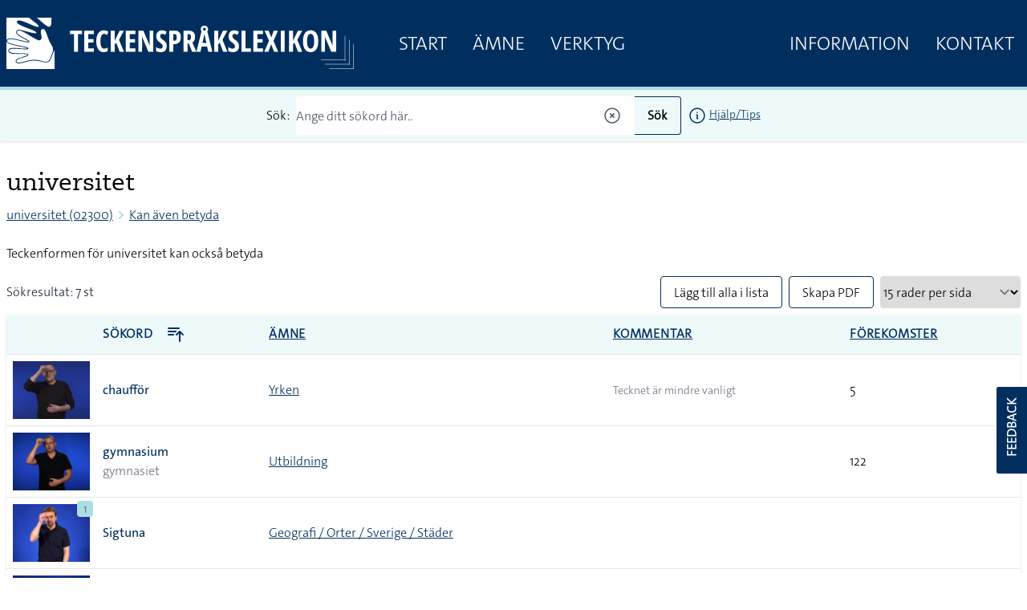

--- FILE ---
content_type: text/html; charset=UTF-8
request_url: https://teckensprakslexikon.su.se/ord/02300/kan-aven-betyda?sortby=word&order=asc
body_size: 16215
content:
<!DOCTYPE html>
<html lang="sv">

<head>
    <meta charset="utf-8">
    <meta name="viewport" content="width=device-width, initial-scale=1">

    <title>universitet - Kan även betyda - Svenskt teckenspråkslexikon - Stockholms universitet</title><meta name="description" content="Teckenformen för universitet kan också betyda"><meta property="og:title" content="universitet - Kan även betyda"><meta property="og:description" content="Teckenformen för universitet kan också betyda"><meta property="og:image" content="https://teckensprakslexikon.su.se/photos/02/universitet-02300-photo-1.jpg"><meta name="twitter:title" content="universitet - Kan även betyda"><meta name="twitter:description" content="Teckenformen för universitet kan också betyda"><meta name="twitter:image" content="https://teckensprakslexikon.su.se/photos/02/universitet-02300-photo-1.jpg"><script type="application/ld+json">{"@context":"https://schema.org","@type":"WebPage","name":"universitet - Kan även betyda","description":"Teckenformen för universitet kan också betyda","image":"https://teckensprakslexikon.su.se/photos/02/universitet-02300-photo-1.jpg"}</script>

    <!-- Favicon -->
    <link rel="shortcut icon" href="https://teckensprakslexikon.su.se/favicon.ico">


    <link
            href="https://teckensprakslexikon.su.se/css/amidesfahani/filament-tinyeditor/tiny-css.css?v=2.0.9.0"
            rel="stylesheet"
            data-navigate-track
        />
                <link
            href="https://teckensprakslexikon.su.se/css/filament/forms/forms.css?v=3.2.71.0"
            rel="stylesheet"
            data-navigate-track
        />
                <link
            href="https://teckensprakslexikon.su.se/css/filament/support/support.css?v=3.2.71.0"
            rel="stylesheet"
            data-navigate-track
        />
    
<style>
    :root {
         --danger-50:254, 242, 242;  --danger-100:254, 226, 226;  --danger-200:254, 202, 202;  --danger-300:252, 165, 165;  --danger-400:248, 113, 113;  --danger-500:239, 68, 68;  --danger-600:220, 38, 38;  --danger-700:185, 28, 28;  --danger-800:153, 27, 27;  --danger-900:127, 29, 29;  --danger-950:69, 10, 10;  --gray-50:250, 250, 250;  --gray-100:244, 244, 245;  --gray-200:228, 228, 231;  --gray-300:212, 212, 216;  --gray-400:161, 161, 170;  --gray-500:113, 113, 122;  --gray-600:82, 82, 91;  --gray-700:63, 63, 70;  --gray-800:39, 39, 42;  --gray-900:24, 24, 27;  --gray-950:9, 9, 11;  --info-50:239, 246, 255;  --info-100:219, 234, 254;  --info-200:191, 219, 254;  --info-300:147, 197, 253;  --info-400:96, 165, 250;  --info-500:59, 130, 246;  --info-600:37, 99, 235;  --info-700:29, 78, 216;  --info-800:30, 64, 175;  --info-900:30, 58, 138;  --info-950:23, 37, 84;  --primary-50:255, 251, 235;  --primary-100:254, 243, 199;  --primary-200:253, 230, 138;  --primary-300:252, 211, 77;  --primary-400:251, 191, 36;  --primary-500:245, 158, 11;  --primary-600:217, 119, 6;  --primary-700:180, 83, 9;  --primary-800:146, 64, 14;  --primary-900:120, 53, 15;  --primary-950:69, 26, 3;  --success-50:240, 253, 244;  --success-100:220, 252, 231;  --success-200:187, 247, 208;  --success-300:134, 239, 172;  --success-400:74, 222, 128;  --success-500:34, 197, 94;  --success-600:22, 163, 74;  --success-700:21, 128, 61;  --success-800:22, 101, 52;  --success-900:20, 83, 45;  --success-950:5, 46, 22;  --warning-50:255, 251, 235;  --warning-100:254, 243, 199;  --warning-200:253, 230, 138;  --warning-300:252, 211, 77;  --warning-400:251, 191, 36;  --warning-500:245, 158, 11;  --warning-600:217, 119, 6;  --warning-700:180, 83, 9;  --warning-800:146, 64, 14;  --warning-900:120, 53, 15;  --warning-950:69, 26, 3;     }
</style>

    <link rel="preload" as="style" href="https://teckensprakslexikon.su.se/build/assets/app-I5P2u8E6.css" /><link rel="modulepreload" href="https://teckensprakslexikon.su.se/build/assets/app-TCTKHJT4.js" /><link rel="stylesheet" href="https://teckensprakslexikon.su.se/build/assets/app-I5P2u8E6.css" data-navigate-track="reload" /><script type="module" src="https://teckensprakslexikon.su.se/build/assets/app-TCTKHJT4.js" data-navigate-track="reload"></script>

    <!-- Scripts -->

    <!-- CSRF Token -->
    <meta name="csrf-token" content="bjAZJ2pEqXBlkMOgM2rSHC4jdE4m7oX8wdYrnVco">

    <link rel="apple-touch-icon" sizes="180x180" href="/apple-touch-icon.png">
    <link rel="icon" type="image/png" sizes="32x32" href="/favicon-32x32.png">
    <link rel="icon" type="image/png" sizes="16x16" href="/favicon-16x16.png">
    <link rel="manifest" href="/site.webmanifest">
    <link rel="mask-icon" href="/safari-pinned-tab.svg" color="#5bbad5">
    <meta name="msapplication-TileColor" content="#da532c">
    <meta name="theme-color" content="#ffffff">

    
    <script defer data-domain="teckensprakslexikon.su.se" src="https://eu01.siteowl.co/js/plausible.js"></script>
    <style>
        [x-cloak] {
            display: none !important;
        }
    </style>
<!-- Livewire Styles --><style >[wire\:loading][wire\:loading], [wire\:loading\.delay][wire\:loading\.delay], [wire\:loading\.inline-block][wire\:loading\.inline-block], [wire\:loading\.inline][wire\:loading\.inline], [wire\:loading\.block][wire\:loading\.block], [wire\:loading\.flex][wire\:loading\.flex], [wire\:loading\.table][wire\:loading\.table], [wire\:loading\.grid][wire\:loading\.grid], [wire\:loading\.inline-flex][wire\:loading\.inline-flex] {display: none;}[wire\:loading\.delay\.none][wire\:loading\.delay\.none], [wire\:loading\.delay\.shortest][wire\:loading\.delay\.shortest], [wire\:loading\.delay\.shorter][wire\:loading\.delay\.shorter], [wire\:loading\.delay\.short][wire\:loading\.delay\.short], [wire\:loading\.delay\.default][wire\:loading\.delay\.default], [wire\:loading\.delay\.long][wire\:loading\.delay\.long], [wire\:loading\.delay\.longer][wire\:loading\.delay\.longer], [wire\:loading\.delay\.longest][wire\:loading\.delay\.longest] {display: none;}[wire\:offline][wire\:offline] {display: none;}[wire\:dirty]:not(textarea):not(input):not(select) {display: none;}:root {--livewire-progress-bar-color: #2299dd;}[x-cloak] {display: none !important;}</style>
</head>

<body class="font-thesans-light">
        <header class="print:hidden md:mb-40" x-data="{ navOpen: false, scrolledFromTop: false, searchterm: '' }" x-init="window.pageYOffset >= 50 ? scrolledFromTop = true : scrolledFromTop = false"
        @scroll.window="window.pageYOffset >= 50 ? scrolledFromTop = true : scrolledFromTop = false">
        <div class="md:hidden" x-data="{ offcanvas: false }" x-on:togglemenu.window="offcanvas = !offcanvas">
            <div class="fixed inset-0 z-40 flex" x-show="offcanvas">

                <div class="fixed inset-0 z-30" x-show="offcanvas">
                    <div class="absolute inset-0 z-30 bg-gray-600 opacity-75"></div>
                </div>

                <div class="relative z-40 flex w-full max-w-xs flex-1 flex-col bg-su-blue"
                    x-transition:enter="transition ease-in-out duration-300 transform"
                    x-transition:enter-start="-translate-x-full" x-transition:enter-end="translate-x-0"
                    x-transition:leave="transition ease-in-out duration-300 transform"
                    x-transition:leave-start="translate-x-0" x-transition:leave-end="-translate-x-full" x-show="offcanvas">
                    <div class="absolute right-0 top-0 -mr-14 p-1">
                        <button
                            class="flex h-12 w-12 items-center justify-center rounded-full focus:bg-gray-600 focus:outline-none"
                            aria-label="Close sidebar" @click="$dispatch('togglemenu')">
                            <svg class="h-6 w-6 text-white" stroke="currentColor" fill="none" viewBox="0 0 24 24">
                                <path stroke-linecap="round" stroke-linejoin="round" stroke-width="2"
                                    d="M6 18L18 6M6 6l12 12" />
                            </svg>
                        </button>
                    </div>
                    <div class="h-0 flex-1 overflow-y-auto pb-4 pt-5">
                        <div class="flex flex-shrink-0 items-center px-4">
                            <a class="mr-8" href="/"><img class="h-14 px-2 py-2 md:h-20"
                                    src="/images/tecken-logo.svg"></a>
                        </div>

                        <nav class="mt-5 space-y-1 px-2">

                            <a class="font-thesans-light  block px-4 text-2xl uppercase leading-10 text-white no-underline"
                                href="/">Start</a>
                            <a class="font-thesans-light  block px-4 text-2xl uppercase leading-10 text-white no-underline"
                                href="/kategori">Ämne</a>

                            <a class="font-thesans-light  block px-4 text-2xl uppercase leading-10 text-white no-underline"
                                href="/verktyg">Verktyg</a>
                                                        <a class="font-thesans-light  block px-4 text-2xl uppercase leading-10 text-white no-underline"
                                href="/information">Information</a>
                            <a class="font-thesans-light  block px-4 text-2xl uppercase leading-10 text-white no-underline"
                                href="/kontakt">Kontakt</a>

                        </nav>
                    </div>
                    <div class="d-none flex hidden flex-shrink-0 border-t border-gray-200 p-4">

                    </div>
                </div>
                <div class="w-14 flex-shrink-0">
                    <!-- Force sidebar to shrink to fit close icon -->
                </div>
            </div>
        </div>

        <div class="top-0 flex h-28 w-full items-center border-b-4 border-su-blue-200 bg-su-blue transition-all duration-200 md:fixed md:z-40"
            :class="{ 'h-28': !scrolledFromTop, 'h-16': scrolledFromTop }">
            <div class="mx-auto flex w-full max-w-7xl items-center justify-between">
                <div class="pl-1 pt-1 sm:pl-3 sm:pt-3 md:hidden" x-data>
                    <button
                        class="-ml-0.5 -mt-0.5 inline-flex h-12 w-12 items-center justify-center rounded-md text-white transition duration-150 ease-in-out hover:text-black focus:bg-gray-200 focus:outline-none"
                        aria-label="Open sidebar" @click="$dispatch('togglemenu')">
                        <!-- Heroicon name: menu -->
                        <svg class="h-6 w-6" xmlns="http://www.w3.org/2000/svg" fill="none" viewBox="0 0 24 24"
                            stroke="currentColor">
                            <path stroke-linecap="round" stroke-linejoin="round" stroke-width="2"
                                d="M4 6h16M4 12h16M4 18h16" />
                        </svg>
                    </button>
                </div>
                <a class="mr-8" href="/"><img class="max-h-20 px-2 py-2" src="/images/tecken-logo.svg"></a>
                <div class="hidden flex-grow justify-between md:flex">
                    <div class="main-menu flex justify-between">
                        <a class="font-thesans-light  px-4 text-2xl uppercase leading-10 text-white no-underline"
                            href="/">Start</a>
                        <a class="font-thesans-light  px-4 text-2xl uppercase leading-10 text-white no-underline"
                            href="/kategori">Ämne</a>
                        <a class="font-thesans-light  px-4 text-2xl uppercase leading-10 text-white no-underline"
                            href="/verktyg">Verktyg</a>
                                            </div>
                    <div class="main-menu flex justify-between">
                        <a class="font-thesans-light  px-4 text-2xl uppercase leading-10 text-white no-underline"
                            href="/information">Information</a>
                        <a class="font-thesans-light  px-4 text-2xl uppercase leading-10 text-white no-underline"
                            href="/kontakt">Kontakt</a>
                    </div>
                </div>
            </div>

        </div>
                    <div class="top-28 w-full bg-su-blue-100 px-2 shadow transition-all duration-200 md:fixed md:z-40"
                :class="{ 'top-28': !scrolledFromTop, 'top-16': scrolledFromTop }">
                <form action="/sok">
                    <div class="z-10 mx-auto flex max-w-7xl items-center justify-center py-2">
                        <div class="mr-2">Sök:</div>

                        <input
                            class="font-thesans-light h-12 w-full rounded-l border-r-0 border-su-blue placeholder-gray-600 md:w-1/3"
                            name="q" type="text" value=""
                            placeholder="Ange ditt sökord här.." x-ref="searchq">
                        <svg class="relative -left-4 z-10 -ml-6 h-6 w-6 cursor-pointer text-gray-600"
                            xmlns="http://www.w3.org/2000/svg" fill="none" viewBox="0 0 24 24" stroke-width="1.5"
                            @click="$refs.searchq.value = ''" stroke="currentColor">
                            <path stroke-linecap="round" stroke-linejoin="round"
                                d="M9.75 9.75l4.5 4.5m0-4.5l-4.5 4.5M21 12a9 9 0 11-18 0 9 9 0 0118 0z" />
                        </svg>

                        <button
                            class="button font-thesans-light h-12 rounded-r border border-l-0 border-su-blue bg-su-blue-100 px-4 font-bold"
                            type="submit">Sök</button>
                        <div class="ml-2 text-sm"><a href="/information/manual/sok-enskilt-ord"><svg
                                    class="inline-block h-6 w-6" xmlns="http://www.w3.org/2000/svg" fill="none"
                                    viewBox="0 0 24 24" stroke-width="1.5" stroke="currentColor">
                                    <path stroke-linecap="round" stroke-linejoin="round"
                                        d="M11.25 11.25l.041-.02a.75.75 0 011.063.852l-.708 2.836a.75.75 0 001.063.853l.041-.021M21 12a9 9 0 11-18 0 9 9 0 0118 0zm-9-3.75h.008v.008H12V8.25z" />
                                </svg></a>
                            <a href="/information/manual/sok-enskilt-ord">Hjälp/Tips</a>
                        </div>
                    </div>
                </form>

            </div>
            </header>

                        <div class="mx-auto w-full max-w-7xl px-2 py-4 md:py-12">
                
    <h1>universitet</h1>
    <nav class="mb-6 flex" aria-label="Breadcrumb">
        <ol class="flex items-center print:hidden" role="list">
            <li>
                <div class="flex items-center">

                    <a class="hover:text-gray-700" href="/ord/02300">universitet
                        (02300)</a>
                </div>
            </li>
            <li>
                <div class="flex items-center">
                    <!-- Heroicon name: solid/chevron-right -->
                    <svg class="h-5 w-5 flex-shrink-0 text-su-blue-200" aria-hidden="true" xmlns="http://www.w3.org/2000/svg"
                        viewBox="0 0 20 20" fill="currentColor">
                        <path fill-rule="evenodd"
                            d="M7.293 14.707a1 1 0 010-1.414L10.586 10 7.293 6.707a1 1 0 011.414-1.414l4 4a1 1 0 010 1.414l-4 4a1 1 0 01-1.414 0z"
                            clip-rule="evenodd" />
                    </svg>
                    <a class="hover:text-gray-700" href="/ord/02300/kan-aven-betyda">
                        Kan även betyda</a>
                </div>
            </li>

        </ol>

    </nav>
    <p>Teckenformen för universitet kan också betyda</p>

    <div wire:key="search-table">
            <div class="mb-2 mt-4 flex w-full justify-between">
                <div class="w-1/3 pt-2">
                                            <div class="text-gray-800">Sökresultat:
                                                            7 st                                                     </div>
                                    </div>
                <div class="flex w-2/3 justify-end print:hidden">
                                                                        <div class="mr-2">
                                <a class="font-thesans-light block h-10 cursor-pointer rounded border border-su-blue px-4 leading-10 text-black no-underline hover:bg-su-blue-100"
                                    href="https://teckensprakslexikon.su.se/ord/02300/kan-aven-betyda?sortby=word&amp;order=asc&amp;action=addtolist">
                                    Lägg till alla i lista
                                </a>
                            </div>
                                                                        <div class="mr-2">
                            <div class="font-thesans-light h-10 cursor-pointer rounded border border-su-blue px-4 leading-10 hover:bg-su-blue-100"
                                onclick="Livewire.dispatch('openModal', { component: 'modal-print'})">
                                Skapa PDF
                            </div>

                        </div>

                        <div>
                            <!-- //window.location='/configure?area=perpage&perpage='+perpage -->
                            <select class="input font-thesans-light h-10 rounded border-su-blue pr-8" type="text"
                                x-data @change="window.location='/configure?area=perpage&perpage='+$event.target.value">
                                <option value="15" x-bind:value="15"
                                     selected >15 rader per sida
                                </option>
                                <option value="30" x-bind:value="30"
                                    >30 rader per sida
                                </option>
                                <option value="50" x-bind:value="50"
                                    >50 rader per sida
                                </option>
                                <option value="75" x-bind:value="75"
                                    >75 rader per sida
                                </option>
                                <option value="100" x-bind:value="100"
                                    >100 rader per sida
                                </option>
                                <option value="250" x-bind:value="250"
                                    >250 rader per sida
                                </option>
                            </select>
                        </div>
                                    </div>
            </div>
            <div class="flex flex-col">
                <div class="overflow-hidden border-b border-gray-200 shadow">
                    <table class="min-w-full divide-y divide-gray-200">
                        <thead class="bg-su-blue-100">
                                                            <tr>
                                    <th></th>
                                    <th class="text-md px-2 py-3 text-left uppercase tracking-wider" scope="col">
                                        <a class="cursor-pointer no-underline"
                                            href="https://teckensprakslexikon.su.se/ord/02300/kan-aven-betyda?sortby=word&amp;order=desc">Sökord
                                            <svg xmlns="http://www.w3.org/2000/svg" class="ml-3 inline-block h-6 w-6" fill="none" viewBox="0 0 24 24" stroke="currentColor">
  <path stroke-linecap="round" stroke-linejoin="round" stroke-width="2" d="M3 4h13M3 8h9m-9 4h6m4 0l4-4m0 0l4 4m-4-4v12" />
</svg></a>
                                    </th>
                                    <th class="text-md hidden px-2 py-3 text-left uppercase tracking-wider md:table-cell"
                                        scope="col">
                                        <a href="https://teckensprakslexikon.su.se/ord/02300/kan-aven-betyda?sortby=category&amp;order=asc">Ämne
                                            </a>
                                    </th>

                                    <th class="text-md hidden px-2 py-3 text-left uppercase tracking-wider md:table-cell"
                                        scope="col">
                                        <a href="https://teckensprakslexikon.su.se/ord/02300/kan-aven-betyda?sortby=frequency&amp;order=asc">Kommentar
                                            </a>
                                    </th>
                                    <th class="text-md hidden px-2 py-3 text-left uppercase tracking-wider md:table-cell"
                                        scope="col">
                                        <a href="https://teckensprakslexikon.su.se/ord/02300/kan-aven-betyda?sortby=forekomster&amp;order=asc">Förekomster
                                            </a>
                                    </th>
                                </tr>
                                                    </thead>
                        <tbody class="divide-y divide-gray-200 bg-white">
                                                                                                                                
                                <tr wire:key="row-26320">
                                    <td class="w-12 whitespace-nowrap px-2 py-2">
                                        <div class="w-24 flex-shrink-0" x-data="{ tooltip: false }"
                                            @mouseover.away="tooltip = false">
                                                                                            <a class="no-underline" href="/ord/24281">
                                                                                                        <img class="w-24" src="/photos/24/chauffor-24281-photo-1-small.jpg"
                                                        alt="" x-on:mouseover="tooltip = !tooltip;" />
                                                </a>
                                                                                                    <div class="absolute z-10 -ml-12 -mt-24"
                                                        x-show.transition="tooltip">
                                                        <div class="w-48 rounded-lg bg-white p-2 shadow-lg">
                                                            <a href="/ord/24281"><video autoplay loop
                                                                    muted playsinline>
                                                                    <source
                                                                        src="/movies/24/180x180/chauffor-24281-tecken.mp4"
                                                                        type="video/mp4">
                                                                </video></a>
                                                            <div class="text-center text-sm font-bold">
                                                                chaufför
                                                            </div>
                                                                                                                    </div>
                                                    </div>
                                                                                            
                                        </div>
                                    </td>
                                    <td class="flex flex-wrap items-start whitespace-nowrap px-2 py-2 md:hidden">
                                        <div class="flex">
                                            <div><a class="font-thesans-plain block w-full no-underline hover:underline"
                                                    href="/ord/24281">chaufför</a>
                                            </div>
                                            <div class="">
                                                <div x-data="{ loading: false, inList:  false  }"
    @listupdated.window="if ($event.detail.fmId == '24281') {inList = $event.detail.inList; }">

    </div>
                                            </div>
                                        </div>
                                        <div class="pl-2 text-gray-500 md:pl-0">
                                            
                                        </div>
                                        <div class="w-full text-sm">
                                            <a href="/kategori/yrken">Yrken</a>
                                        </div>
                                                                                                                            <span class=" text-gray-500 text-sm sm:inline-block">Tecknet är mindre vanligt</span><span class="text-white rounded bg-gray-600 px-1  hidden">mv</span><br />
                                        
                                    </td>
                                    <td class="hidden px-2 py-2 md:table-cell">
                                        <div class="flex items-center">

                                            <div class="">

                                                                                                    <a class="font-thesans-plain no-underline hover:underline"
                                                        href="/ord/24281">chaufför</a><br />
                                                    <span class="text-gray-500">
                                                        
                                                    </span>
                                                
                                                                                            </div>
                                            <div>
                                                <div x-data="{ loading: false, inList:  false  }"
    @listupdated.window="if ($event.detail.fmId == '24281') {inList = $event.detail.inList; }">

    </div>
                                            </div>
                                        </div>

                                    </td>
                                    <td class="hidden whitespace-nowrap px-2 py-2 md:table-cell">
                                        <a href="/kategori/yrken">Yrken</a>
                                    </td>

                                    <td class="hidden whitespace-nowrap px-2 py-2 md:table-cell">
                                                                                    <span class=" text-gray-500 text-sm sm:inline-block">Tecknet är mindre vanligt</span><span class="text-white rounded bg-gray-600 px-1  hidden">mv</span><br />
                                                                                
                                    </td>
                                    <td class="hidden whitespace-nowrap px-2 py-2 md:table-cell">
                                        5
                                    </td>
                                </tr>
                                                                                                                                
                                <tr wire:key="row-2216">
                                    <td class="w-12 whitespace-nowrap px-2 py-2">
                                        <div class="w-24 flex-shrink-0" x-data="{ tooltip: false }"
                                            @mouseover.away="tooltip = false">
                                                                                            <a class="no-underline" href="/ord/02297">
                                                                                                        <img class="w-24" src="/photos/02/gymnasium-02297-photo-1-small.jpg"
                                                        alt="" x-on:mouseover="tooltip = !tooltip;" />
                                                </a>
                                                                                                    <div class="absolute z-10 -ml-12 -mt-24"
                                                        x-show.transition="tooltip">
                                                        <div class="w-48 rounded-lg bg-white p-2 shadow-lg">
                                                            <a href="/ord/02297"><video autoplay loop
                                                                    muted playsinline>
                                                                    <source
                                                                        src="/movies/02/180x180/gymnasium-02297-tecken.mp4"
                                                                        type="video/mp4">
                                                                </video></a>
                                                            <div class="text-center text-sm font-bold">
                                                                gymnasium
                                                            </div>
                                                                                                                    </div>
                                                    </div>
                                                                                            
                                        </div>
                                    </td>
                                    <td class="flex flex-wrap items-start whitespace-nowrap px-2 py-2 md:hidden">
                                        <div class="flex">
                                            <div><a class="font-thesans-plain block w-full no-underline hover:underline"
                                                    href="/ord/02297">gymnasium</a>
                                            </div>
                                            <div class="">
                                                <div x-data="{ loading: false, inList:  false  }"
    @listupdated.window="if ($event.detail.fmId == '02297') {inList = $event.detail.inList; }">

    </div>
                                            </div>
                                        </div>
                                        <div class="pl-2 text-gray-500 md:pl-0">
                                            gymnasiet
                                        </div>
                                        <div class="w-full text-sm">
                                            <a href="/kategori/utbildning">Utbildning</a>
                                        </div>
                                                                                
                                    </td>
                                    <td class="hidden px-2 py-2 md:table-cell">
                                        <div class="flex items-center">

                                            <div class="">

                                                                                                    <a class="font-thesans-plain no-underline hover:underline"
                                                        href="/ord/02297">gymnasium</a><br />
                                                    <span class="text-gray-500">
                                                        gymnasiet
                                                    </span>
                                                
                                                                                            </div>
                                            <div>
                                                <div x-data="{ loading: false, inList:  false  }"
    @listupdated.window="if ($event.detail.fmId == '02297') {inList = $event.detail.inList; }">

    </div>
                                            </div>
                                        </div>

                                    </td>
                                    <td class="hidden whitespace-nowrap px-2 py-2 md:table-cell">
                                        <a href="/kategori/utbildning">Utbildning</a>
                                    </td>

                                    <td class="hidden whitespace-nowrap px-2 py-2 md:table-cell">
                                                                                
                                    </td>
                                    <td class="hidden whitespace-nowrap px-2 py-2 md:table-cell">
                                        122
                                    </td>
                                </tr>
                                                                                                                                
                                <tr wire:key="row-5544">
                                    <td class="w-12 whitespace-nowrap px-2 py-2">
                                        <div class="w-24 flex-shrink-0" x-data="{ tooltip: false }"
                                            @mouseover.away="tooltip = false">
                                                                                            <a class="no-underline" href="/ord/06466">
                                                                                                            <div
                                                            class="absolute z-0 -mt-1 ml-20 h-5 w-5 cursor-pointer rounded bg-su-blue-200 px-1 text-center text-center text-sm text-gray-600 no-underline">
                                                            1</div>
                                                                                                        <img class="w-24" src="/photos/06/sigtuna-06466-photo-1-small.jpg"
                                                        alt="" x-on:mouseover="tooltip = !tooltip;" />
                                                </a>
                                                                                                    <div class="absolute z-10 -ml-12 -mt-24"
                                                        x-show.transition="tooltip">
                                                        <div class="w-48 rounded-lg bg-white p-2 shadow-lg">
                                                            <a href="/ord/06466"><video autoplay loop
                                                                    muted playsinline>
                                                                    <source
                                                                        src="/movies/06/180x180/sigtuna-06466-tecken.mp4"
                                                                        type="video/mp4">
                                                                </video></a>
                                                            <div class="text-center text-sm font-bold">
                                                                Sigtuna
                                                            </div>
                                                                                                                            <div class="cursor-pointer text-center"
                                                                    class="rounded px-1 text-center text-center text-sm text-gray-600"
                                                                    onclick="Livewire.dispatch('openModal', { component: 'variation-modal', arguments: { word_id: 5544 }})">
                                                                    1
                                                                    varianter
                                                                    finns
                                                                </div>
                                                                                                                    </div>
                                                    </div>
                                                                                            
                                        </div>
                                    </td>
                                    <td class="flex flex-wrap items-start whitespace-nowrap px-2 py-2 md:hidden">
                                        <div class="flex">
                                            <div><a class="font-thesans-plain block w-full no-underline hover:underline"
                                                    href="/ord/06466">Sigtuna</a>
                                            </div>
                                            <div class="">
                                                <div x-data="{ loading: false, inList:  false  }"
    @listupdated.window="if ($event.detail.fmId == '06466') {inList = $event.detail.inList; }">

    </div>
                                            </div>
                                        </div>
                                        <div class="pl-2 text-gray-500 md:pl-0">
                                            
                                        </div>
                                        <div class="w-full text-sm">
                                            <a href="/kategori/geografi-orter-sverige-stader">Geografi / Orter / Sverige / Städer</a>
                                        </div>
                                                                                    <div class="w-full cursor-pointer text-sm"
                                                onclick="Livewire.dispatch('openModal', { component: 'variation-modal', arguments: { word_id: 5544 }})">
                                                1 varianter
                                                finns</div>
                                                                                
                                    </td>
                                    <td class="hidden px-2 py-2 md:table-cell">
                                        <div class="flex items-center">

                                            <div class="">

                                                                                                    <a class="font-thesans-plain no-underline hover:underline"
                                                        href="/ord/06466">Sigtuna</a><br />
                                                    <span class="text-gray-500">
                                                        
                                                    </span>
                                                
                                                                                            </div>
                                            <div>
                                                <div x-data="{ loading: false, inList:  false  }"
    @listupdated.window="if ($event.detail.fmId == '06466') {inList = $event.detail.inList; }">

    </div>
                                            </div>
                                        </div>

                                    </td>
                                    <td class="hidden whitespace-nowrap px-2 py-2 md:table-cell">
                                        <a href="/kategori/geografi-orter-sverige-stader">Geografi / Orter / Sverige / Städer</a>
                                    </td>

                                    <td class="hidden whitespace-nowrap px-2 py-2 md:table-cell">
                                                                                
                                    </td>
                                    <td class="hidden whitespace-nowrap px-2 py-2 md:table-cell">
                                        
                                    </td>
                                </tr>
                                                                                                                                
                                <tr wire:key="row-2217">
                                    <td class="w-12 whitespace-nowrap px-2 py-2">
                                        <div class="w-24 flex-shrink-0" x-data="{ tooltip: false }"
                                            @mouseover.away="tooltip = false">
                                                                                            <a class="no-underline" href="/ord/02298">
                                                                                                        <img class="w-24" src="/photos/02/student-02298-photo-1-small.jpg"
                                                        alt="" x-on:mouseover="tooltip = !tooltip;" />
                                                </a>
                                                                                                    <div class="absolute z-10 -ml-12 -mt-24"
                                                        x-show.transition="tooltip">
                                                        <div class="w-48 rounded-lg bg-white p-2 shadow-lg">
                                                            <a href="/ord/02298"><video autoplay loop
                                                                    muted playsinline>
                                                                    <source
                                                                        src="/movies/02/180x180/student-02298-tecken.mp4"
                                                                        type="video/mp4">
                                                                </video></a>
                                                            <div class="text-center text-sm font-bold">
                                                                student
                                                            </div>
                                                                                                                    </div>
                                                    </div>
                                                                                            
                                        </div>
                                    </td>
                                    <td class="flex flex-wrap items-start whitespace-nowrap px-2 py-2 md:hidden">
                                        <div class="flex">
                                            <div><a class="font-thesans-plain block w-full no-underline hover:underline"
                                                    href="/ord/02298">student</a>
                                            </div>
                                            <div class="">
                                                <div x-data="{ loading: false, inList:  false  }"
    @listupdated.window="if ($event.detail.fmId == '02298') {inList = $event.detail.inList; }">

    </div>
                                            </div>
                                        </div>
                                        <div class="pl-2 text-gray-500 md:pl-0">
                                            
                                        </div>
                                        <div class="w-full text-sm">
                                            <a href="/kategori/utbildning">Utbildning</a>
                                        </div>
                                                                                
                                    </td>
                                    <td class="hidden px-2 py-2 md:table-cell">
                                        <div class="flex items-center">

                                            <div class="">

                                                                                                    <a class="font-thesans-plain no-underline hover:underline"
                                                        href="/ord/02298">student</a><br />
                                                    <span class="text-gray-500">
                                                        
                                                    </span>
                                                
                                                                                            </div>
                                            <div>
                                                <div x-data="{ loading: false, inList:  false  }"
    @listupdated.window="if ($event.detail.fmId == '02298') {inList = $event.detail.inList; }">

    </div>
                                            </div>
                                        </div>

                                    </td>
                                    <td class="hidden whitespace-nowrap px-2 py-2 md:table-cell">
                                        <a href="/kategori/utbildning">Utbildning</a>
                                    </td>

                                    <td class="hidden whitespace-nowrap px-2 py-2 md:table-cell">
                                                                                
                                    </td>
                                    <td class="hidden whitespace-nowrap px-2 py-2 md:table-cell">
                                        4
                                    </td>
                                </tr>
                                                                                                                                
                                <tr wire:key="row-2218">
                                    <td class="w-12 whitespace-nowrap px-2 py-2">
                                        <div class="w-24 flex-shrink-0" x-data="{ tooltip: false }"
                                            @mouseover.away="tooltip = false">
                                                                                            <a class="no-underline" href="/ord/14369">
                                                                                                        <img class="w-24" src="/photos/14/studera-14369-photo-1-small.jpg"
                                                        alt="" x-on:mouseover="tooltip = !tooltip;" />
                                                </a>
                                                                                                    <div class="absolute z-10 -ml-12 -mt-24"
                                                        x-show.transition="tooltip">
                                                        <div class="w-48 rounded-lg bg-white p-2 shadow-lg">
                                                            <a href="/ord/14369"><video autoplay loop
                                                                    muted playsinline>
                                                                    <source
                                                                        src="/movies/14/180x180/studera-14369-tecken.mp4"
                                                                        type="video/mp4">
                                                                </video></a>
                                                            <div class="text-center text-sm font-bold">
                                                                studera
                                                            </div>
                                                                                                                    </div>
                                                    </div>
                                                                                            
                                        </div>
                                    </td>
                                    <td class="flex flex-wrap items-start whitespace-nowrap px-2 py-2 md:hidden">
                                        <div class="flex">
                                            <div><a class="font-thesans-plain block w-full no-underline hover:underline"
                                                    href="/ord/14369">studera</a>
                                            </div>
                                            <div class="">
                                                <div x-data="{ loading: false, inList:  false  }"
    @listupdated.window="if ($event.detail.fmId == '14369') {inList = $event.detail.inList; }">

    </div>
                                            </div>
                                        </div>
                                        <div class="pl-2 text-gray-500 md:pl-0">
                                            
                                        </div>
                                        <div class="w-full text-sm">
                                            <a href="/kategori/utbildning">Utbildning</a>
                                        </div>
                                                                                
                                    </td>
                                    <td class="hidden px-2 py-2 md:table-cell">
                                        <div class="flex items-center">

                                            <div class="">

                                                                                                    <a class="font-thesans-plain no-underline hover:underline"
                                                        href="/ord/14369">studera</a><br />
                                                    <span class="text-gray-500">
                                                        
                                                    </span>
                                                
                                                                                            </div>
                                            <div>
                                                <div x-data="{ loading: false, inList:  false  }"
    @listupdated.window="if ($event.detail.fmId == '14369') {inList = $event.detail.inList; }">

    </div>
                                            </div>
                                        </div>

                                    </td>
                                    <td class="hidden whitespace-nowrap px-2 py-2 md:table-cell">
                                        <a href="/kategori/utbildning">Utbildning</a>
                                    </td>

                                    <td class="hidden whitespace-nowrap px-2 py-2 md:table-cell">
                                                                                
                                    </td>
                                    <td class="hidden whitespace-nowrap px-2 py-2 md:table-cell">
                                        9
                                    </td>
                                </tr>
                                                                                                                                
                                <tr wire:key="row-10011">
                                    <td class="w-12 whitespace-nowrap px-2 py-2">
                                        <div class="w-24 flex-shrink-0" x-data="{ tooltip: false }"
                                            @mouseover.away="tooltip = false">
                                                                                            <a class="no-underline" href="/ord/07924">
                                                                                                        <img class="w-24" src="/photos/07/studie-07924-photo-1-small.jpg"
                                                        alt="" x-on:mouseover="tooltip = !tooltip;" />
                                                </a>
                                                                                                    <div class="absolute z-10 -ml-12 -mt-24"
                                                        x-show.transition="tooltip">
                                                        <div class="w-48 rounded-lg bg-white p-2 shadow-lg">
                                                            <a href="/ord/07924"><video autoplay loop
                                                                    muted playsinline>
                                                                    <source
                                                                        src="/movies/07/180x180/studie-07924-tecken.mp4"
                                                                        type="video/mp4">
                                                                </video></a>
                                                            <div class="text-center text-sm font-bold">
                                                                studie
                                                            </div>
                                                                                                                    </div>
                                                    </div>
                                                                                            
                                        </div>
                                    </td>
                                    <td class="flex flex-wrap items-start whitespace-nowrap px-2 py-2 md:hidden">
                                        <div class="flex">
                                            <div><a class="font-thesans-plain block w-full no-underline hover:underline"
                                                    href="/ord/07924">studie</a>
                                            </div>
                                            <div class="">
                                                <div x-data="{ loading: false, inList:  false  }"
    @listupdated.window="if ($event.detail.fmId == '07924') {inList = $event.detail.inList; }">

    </div>
                                            </div>
                                        </div>
                                        <div class="pl-2 text-gray-500 md:pl-0">
                                            
                                        </div>
                                        <div class="w-full text-sm">
                                            <a href="/kategori/utbildning">Utbildning</a>
                                        </div>
                                                                                
                                    </td>
                                    <td class="hidden px-2 py-2 md:table-cell">
                                        <div class="flex items-center">

                                            <div class="">

                                                                                                    <a class="font-thesans-plain no-underline hover:underline"
                                                        href="/ord/07924">studie</a><br />
                                                    <span class="text-gray-500">
                                                        
                                                    </span>
                                                
                                                                                            </div>
                                            <div>
                                                <div x-data="{ loading: false, inList:  false  }"
    @listupdated.window="if ($event.detail.fmId == '07924') {inList = $event.detail.inList; }">

    </div>
                                            </div>
                                        </div>

                                    </td>
                                    <td class="hidden whitespace-nowrap px-2 py-2 md:table-cell">
                                        <a href="/kategori/utbildning">Utbildning</a>
                                    </td>

                                    <td class="hidden whitespace-nowrap px-2 py-2 md:table-cell">
                                                                                
                                    </td>
                                    <td class="hidden whitespace-nowrap px-2 py-2 md:table-cell">
                                        
                                    </td>
                                </tr>
                                                                                                                                
                                <tr wire:key="row-2219">
                                    <td class="w-12 whitespace-nowrap px-2 py-2">
                                        <div class="w-24 flex-shrink-0" x-data="{ tooltip: false }"
                                            @mouseover.away="tooltip = false">
                                                                                            <a class="no-underline" href="/ord/02300">
                                                                                                        <img class="w-24" src="/photos/02/universitet-02300-photo-1-small.jpg"
                                                        alt="" x-on:mouseover="tooltip = !tooltip;" />
                                                </a>
                                                                                                    <div class="absolute z-10 -ml-12 -mt-24"
                                                        x-show.transition="tooltip">
                                                        <div class="w-48 rounded-lg bg-white p-2 shadow-lg">
                                                            <a href="/ord/02300"><video autoplay loop
                                                                    muted playsinline>
                                                                    <source
                                                                        src="/movies/02/180x180/universitet-02300-tecken.mp4"
                                                                        type="video/mp4">
                                                                </video></a>
                                                            <div class="text-center text-sm font-bold">
                                                                universitet
                                                            </div>
                                                                                                                    </div>
                                                    </div>
                                                                                            
                                        </div>
                                    </td>
                                    <td class="flex flex-wrap items-start whitespace-nowrap px-2 py-2 md:hidden">
                                        <div class="flex">
                                            <div><a class="font-thesans-plain block w-full no-underline hover:underline"
                                                    href="/ord/02300">universitet</a>
                                            </div>
                                            <div class="">
                                                <div x-data="{ loading: false, inList:  false  }"
    @listupdated.window="if ($event.detail.fmId == '02300') {inList = $event.detail.inList; }">

    </div>
                                            </div>
                                        </div>
                                        <div class="pl-2 text-gray-500 md:pl-0">
                                            Universitetet
                                        </div>
                                        <div class="w-full text-sm">
                                            <a href="/kategori/samhalle">Samhälle</a><br /><a href="/kategori/utbildning">Utbildning</a><br /><a href="/kategori/egennamn-utbildning">Egennamn / Utbildning</a><br /><a href="/kategori/tunnelbanestation">Tunnelbanestation</a>
                                        </div>
                                                                                
                                    </td>
                                    <td class="hidden px-2 py-2 md:table-cell">
                                        <div class="flex items-center">

                                            <div class="">

                                                                                                    <a class="font-thesans-plain no-underline hover:underline"
                                                        href="/ord/02300">universitet</a><br />
                                                    <span class="text-gray-500">
                                                        Universitetet
                                                    </span>
                                                
                                                                                            </div>
                                            <div>
                                                <div x-data="{ loading: false, inList:  false  }"
    @listupdated.window="if ($event.detail.fmId == '02300') {inList = $event.detail.inList; }">

    </div>
                                            </div>
                                        </div>

                                    </td>
                                    <td class="hidden whitespace-nowrap px-2 py-2 md:table-cell">
                                        <a href="/kategori/samhalle">Samhälle</a><br /><a href="/kategori/utbildning">Utbildning</a><br /><a href="/kategori/egennamn-utbildning">Egennamn / Utbildning</a><br /><a href="/kategori/tunnelbanestation">Tunnelbanestation</a>
                                    </td>

                                    <td class="hidden whitespace-nowrap px-2 py-2 md:table-cell">
                                                                                
                                    </td>
                                    <td class="hidden whitespace-nowrap px-2 py-2 md:table-cell">
                                        75
                                    </td>
                                </tr>
                            
                        </tbody>
                    </table>

                </div>

            </div>
        </div>
                    <nav class="third-navigation mt-4">
                                <div class="print:hidden"></div>
            </nav>
        
        <script>
            function listAction(fmId, action) {

                document.getElementById('listContainer').classList.add('animate-bounce');
                setTimeout(function() {
                    document.getElementById('listContainer').classList.remove('animate-bounce');
                }, 2500);


                axios.get('/listor/ajax', {
                        params: {
                            action: action,
                            word: fmId
                        }
                    })
                    .then(function(response) {
                        if (response.data.status == 'ok') {
                            window.dispatchEvent(new CustomEvent('listupdated', {
                                'detail': {
                                    fmId: fmId,
                                    inList: (action == 'add' ? true : false),
                                }
                            }));
                        } else {
                            window.dispatchEvent(new CustomEvent('listupdated', {
                                'detail': {
                                    fmId: fmId,
                                    inList: (action == 'add' ? false : true),
                                }
                            }));
                        }
                        console.log(response);
                        //el.hide().removeClass("list-word-add").addClass("list-word-remove").html("-").fadeIn("fast");
                        //$("#list-box").trigger("updateCount", data.count)
                    })
                    .catch(function(error) {
                        console.log(error);
                    })
                    .then(function() {
                        // always executed
                    });


            }
            document.addEventListener("DOMContentLoaded", function() {
                var lazyVideos = [].slice.call(document.querySelectorAll("video.lazy"));

                if ("IntersectionObserver" in window) {
                    var lazyVideoObserver = new IntersectionObserver(function(entries, observer) {
                        entries.forEach(function(video) {
                            if (video.isIntersecting) {
                                for (var source in video.target.children) {
                                    var videoSource = video.target.children[source];
                                    if (typeof videoSource.tagName === "string" && videoSource
                                        .tagName === "SOURCE") {
                                        videoSource.src = videoSource.dataset.src;
                                    }
                                }

                                video.target.load();
                                video.target.classList.remove("lazy");
                                lazyVideoObserver.unobserve(video.target);
                            }
                        });
                    });

                    lazyVideos.forEach(function(lazyVideo) {
                        lazyVideoObserver.observe(lazyVideo);
                    });
                }
            });
        </script>
    
            </div>
            
    <div class="z-24 fixed right-0 top-2/3 h-28 w-10 cursor-pointer rounded-l border-2 border-r-0 border-white bg-su-blue font-bold text-white transition duration-100 ease-in-out hover:scale-110 hover:bg-su-blue-800 print:hidden"
        onclick="Livewire.dispatch('openModal', {component: 'feedback-modal', arguments: {&quot;url&quot;:&quot;https:\/\/teckensprakslexikon.su.se\/ord\/02300\/kan-aven-betyda?order=asc&amp;sortby=word&quot;} })">
        <div>
            <div class="absoute mt-14 -rotate-90">FEEDBACK</div>
        </div>
    </div>

    <div>
    </div>

    </div>

        <div class="hidden border-t-2 border-su-blue px-2 pt-2 text-sm print:block">
        Svenskt teckenspråkslexikon - https://teckensprakslexikon.su.se/'
    </div>
    <footer class="print:hidden">
        <div class="w-full border-b-4 bg-su-blue py-24">
            <div class="mx-auto w-full max-w-7xl text-white">
                <div class="flex flex-wrap">
                    <div class="w-1/2 px-2 md:w-1/3">
                        <p><strong>STOCKHOLMS UNIVERSITET</strong><br />
                            Inst. för lingvistik<br />
                            SE-106 91 Stockholm</p>

                        <p class="mt-2">Telefon: 08-16 23 47</p>

                        <p class="mt-2 text-white">
                            <a class="text-white underline" href="/kontakt">Kontakt</a><br />
                            <a class="text-white underline" href="/information/om-lexikonet">Om
                                webbplatsen</a><br />
                            <a class="text-white underline"
                                href="/information/om-lexikonet#cookies">Cookieinställningar</a>
                        </p>
                    </div>
                    <div class="w-1/2 px-2 md:w-1/3">
                        <p><strong>ANDRA WEBBPLATSER</strong><br />

                        <p class="mt-2">
                            <a class="text-white underline" href="https://teckensprakskorpus.su.se/"
                                target="_blank">STS-korpus</a><br />
                            <a class="text-white underline" href="https://gillatecken.ling.su.se/">Gilla Tecken</a><br />
                            <a class="text-white underline"
                                href="https://teckenspraksvideo.su.se/">Teckenspråksvideo</a><br />
                            <a class="mt-2 inline-block text-white underline" href="/information/om-lexikonet">Fler
                                länktips</a><br />
                        </p>
                    </div>
                    <div class="mt-4 w-full px-2 md:mt-0 md:w-1/3">
                        <p><strong>SOCIALA MEDIER</strong><br />

                        <div class="mt-2 flex">
                            <a class="mr-2 text-white" href="https://www.facebook.com/groups/848909041806827/"
                                target="_blank"><svg class="h-8 w-8 fill-current" xmlns="http://www.w3.org/2000/svg"
                                    viewBox="0 0 16 16">
                                    <path
                                        d="M7.5 1A6.508 6.508 0 001 7.5C1 11.084 3.916 14 7.5 14S14 11.084 14 7.5 11.084 1 7.5 1zm0 1C10.543 2 13 4.457 13 7.5a5.488 5.488 0 01-4.688 5.434V9.09h1.553l.244-1.576H8.313V6.65c0-.655.213-1.236.826-1.236h.984V4.037c-.173-.023-.538-.074-1.23-.074-1.444 0-2.291.763-2.291 2.5v1.049H5.117V9.09h1.487v3.83A5.487 5.487 0 012 7.5C2 4.457 4.457 2 7.5 2z" />
                                </svg></a>
                            <a class="text-white underline" href="https://twitter.com/teckenlexikon" target="_blank"><svg
                                    class="h-8 w-8 fill-current" xmlns="http://www.w3.org/2000/svg" viewBox="0 0 16 16">
                                    <path
                                        d="M15 3.297c-.523.226-1.05.394-1.633.45a3.01 3.01 0 001.281-1.52 5.447 5.447 0 01-1.804.675C12.258 2.34 11.5 2 10.684 2c-1.575 0-2.86 1.242-2.86 2.766 0 .222 0 .449.059.62-3.008 0-5.07-1.695-6.469-3.386-.293.395-.41.902-.41 1.41 0 .957.527 1.805 1.285 2.313-.469-.055-.934-.168-1.285-.336v.054A2.76 2.76 0 003.28 8.148c-.234.055-.469.114-.761.114-.172 0-.348 0-.524-.055.352 1.129 1.98 2.426 3.262 2.426C4.266 11.363 3.344 12 1.5 12H1c1.281.79 2.8 1 4.375 1 5.309 0 8.168-4.23 8.168-7.898v-.336c.582-.399 1.05-.903 1.457-1.47" />
                                </svg>
                            </a>
                        </div>
                        <div>
                            <a href="https://www.su.se/" title="Stockholms Universitet" target="_blank"><img
                                    class="mt-8 w-64" src="/images/su_logo_horizontal_swedish.svg"
                                    alt="Logo Stockholms Universitet" /></a>
                        </div>
                    </div>
                </div>
                <div class="mt-10 flex flex-wrap px-2">
                    <div class="mb-4 w-full md:mb-0 md:w-1/5">
                        <img class="" src="/images/sharerules.png" alt="">

                    </div>
                    <div class="w-full md:w-4/5">
                        Svenskt teckenspråkslexikon by <a class="text-white underline"
                            href="https://www.su.se/forskning/forsknings%C3%A4mnen/teckenspr%C3%A5k"
                            target="_blank">Avdelningen för teckenspråk, Institutionen
                            för lingvistik,
                            Stockholms universitet</a> is licensed under a
                        <a class="text-white underline" href="https://creativecommons.org/licenses/by-nc-sa/4.0/deed.sv"
                            target="_blank" rel="nofollow">Creative Commons
                            Erkännande-IckeKommersiell-DelaLika 4.0 Internationell (CC BY-NC-SA 4.0).</a>
                        Based on a work at <a class="text-white underline"
                            href="https://www.su.se/institutionen-for-lingvistik/"
                            target="_blank">https://www.su.se/institutionen-for-lingvistik/</a>. Tillstånd
                        utöver
                        denna licens kan vara tillgängligt på <a class="text-white underline"
                            href="https://www.su.se/forskning/forsknings%C3%A4mnen/teckenspr%C3%A5k"
                            target="_blank">https://www.su.se/forskning/forskningsämnen/teckenspråk</a>.<br>Kontakta
                        oss via
                        <a class="text-white underline"
                            href="mailto:teckenlexikon@ling.su.se">teckenlexikon@ling.su.se</a>.
                    </div>
                </div>
            </div>
        </div>
    </footer>

    <script>
        window.filamentData = []    </script>

            
            <script
                src="https://cdn.jsdelivr.net/npm/tinymce@7.3.0/tinymce.js"
                
                
                
                
                
            ></script>
        
                                                                                                                                                                                                                                            
            <script
                src="https://teckensprakslexikon.su.se/js/filament/notifications/notifications.js?v=3.2.71.0"
                
                
                
                
                
            ></script>
        
                
            <script
                src="https://teckensprakslexikon.su.se/js/filament/support/async-alpine.js?v=3.2.71.0"
                
                
                
                
                
            ></script>
        
                
            <script
                src="https://teckensprakslexikon.su.se/js/filament/support/support.js?v=3.2.71.0"
                
                
                
                
                
            ></script>
        
    
<style>
    :root {
            }
</style>

    <script src="//cdn.jsdelivr.net/npm/sweetalert2@11"></script>
    <script>
    /**** Livewire Alert Scripts ****/
    (()=>{var __webpack_modules__={757:(e,t,r)=>{e.exports=r(666)},666:e=>{var t=function(e){"use strict";var t,r=Object.prototype,n=r.hasOwnProperty,o="function"==typeof Symbol?Symbol:{},i=o.iterator||"@@iterator",a=o.asyncIterator||"@@asyncIterator",c=o.toStringTag||"@@toStringTag";function s(e,t,r){return Object.defineProperty(e,t,{value:r,enumerable:!0,configurable:!0,writable:!0}),e[t]}try{s({},"")}catch(e){s=function(e,t,r){return e[t]=r}}function l(e,t,r,n){var o=t&&t.prototype instanceof y?t:y,i=Object.create(o.prototype),a=new x(n||[]);return i._invoke=function(e,t,r){var n=f;return function(o,i){if(n===_)throw new Error("Generator is already running");if(n===d){if("throw"===o)throw i;return S()}for(r.method=o,r.arg=i;;){var a=r.delegate;if(a){var c=L(a,r);if(c){if(c===h)continue;return c}}if("next"===r.method)r.sent=r._sent=r.arg;else if("throw"===r.method){if(n===f)throw n=d,r.arg;r.dispatchException(r.arg)}else"return"===r.method&&r.abrupt("return",r.arg);n=_;var s=u(e,t,r);if("normal"===s.type){if(n=r.done?d:p,s.arg===h)continue;return{value:s.arg,done:r.done}}"throw"===s.type&&(n=d,r.method="throw",r.arg=s.arg)}}}(e,r,a),i}function u(e,t,r){try{return{type:"normal",arg:e.call(t,r)}}catch(e){return{type:"throw",arg:e}}}e.wrap=l;var f="suspendedStart",p="suspendedYield",_="executing",d="completed",h={};function y(){}function v(){}function b(){}var m={};s(m,i,(function(){return this}));var w=Object.getPrototypeOf,g=w&&w(w(D([])));g&&g!==r&&n.call(g,i)&&(m=g);var O=b.prototype=y.prototype=Object.create(m);function E(e){["next","throw","return"].forEach((function(t){s(e,t,(function(e){return this._invoke(t,e)}))}))}function k(e,t){function r(o,i,a,c){var s=u(e[o],e,i);if("throw"!==s.type){var l=s.arg,f=l.value;return f&&"object"==typeof f&&n.call(f,"__await")?t.resolve(f.__await).then((function(e){r("next",e,a,c)}),(function(e){r("throw",e,a,c)})):t.resolve(f).then((function(e){l.value=e,a(l)}),(function(e){return r("throw",e,a,c)}))}c(s.arg)}var o;this._invoke=function(e,n){function i(){return new t((function(t,o){r(e,n,t,o)}))}return o=o?o.then(i,i):i()}}function L(e,r){var n=e.iterator[r.method];if(n===t){if(r.delegate=null,"throw"===r.method){if(e.iterator.return&&(r.method="return",r.arg=t,L(e,r),"throw"===r.method))return h;r.method="throw",r.arg=new TypeError("The iterator does not provide a 'throw' method")}return h}var o=u(n,e.iterator,r.arg);if("throw"===o.type)return r.method="throw",r.arg=o.arg,r.delegate=null,h;var i=o.arg;return i?i.done?(r[e.resultName]=i.value,r.next=e.nextLoc,"return"!==r.method&&(r.method="next",r.arg=t),r.delegate=null,h):i:(r.method="throw",r.arg=new TypeError("iterator result is not an object"),r.delegate=null,h)}function j(e){var t={tryLoc:e[0]};1 in e&&(t.catchLoc=e[1]),2 in e&&(t.finallyLoc=e[2],t.afterLoc=e[3]),this.tryEntries.push(t)}function P(e){var t=e.completion||{};t.type="normal",delete t.arg,e.completion=t}function x(e){this.tryEntries=[{tryLoc:"root"}],e.forEach(j,this),this.reset(!0)}function D(e){if(e){var r=e[i];if(r)return r.call(e);if("function"==typeof e.next)return e;if(!isNaN(e.length)){var o=-1,a=function r(){for(;++o<e.length;)if(n.call(e,o))return r.value=e[o],r.done=!1,r;return r.value=t,r.done=!0,r};return a.next=a}}return{next:S}}function S(){return{value:t,done:!0}}return v.prototype=b,s(O,"constructor",b),s(b,"constructor",v),v.displayName=s(b,c,"GeneratorFunction"),e.isGeneratorFunction=function(e){var t="function"==typeof e&&e.constructor;return!!t&&(t===v||"GeneratorFunction"===(t.displayName||t.name))},e.mark=function(e){return Object.setPrototypeOf?Object.setPrototypeOf(e,b):(e.__proto__=b,s(e,c,"GeneratorFunction")),e.prototype=Object.create(O),e},e.awrap=function(e){return{__await:e}},E(k.prototype),s(k.prototype,a,(function(){return this})),e.AsyncIterator=k,e.async=function(t,r,n,o,i){void 0===i&&(i=Promise);var a=new k(l(t,r,n,o),i);return e.isGeneratorFunction(r)?a:a.next().then((function(e){return e.done?e.value:a.next()}))},E(O),s(O,c,"Generator"),s(O,i,(function(){return this})),s(O,"toString",(function(){return"[object Generator]"})),e.keys=function(e){var t=[];for(var r in e)t.push(r);return t.reverse(),function r(){for(;t.length;){var n=t.pop();if(n in e)return r.value=n,r.done=!1,r}return r.done=!0,r}},e.values=D,x.prototype={constructor:x,reset:function(e){if(this.prev=0,this.next=0,this.sent=this._sent=t,this.done=!1,this.delegate=null,this.method="next",this.arg=t,this.tryEntries.forEach(P),!e)for(var r in this)"t"===r.charAt(0)&&n.call(this,r)&&!isNaN(+r.slice(1))&&(this[r]=t)},stop:function(){this.done=!0;var e=this.tryEntries[0].completion;if("throw"===e.type)throw e.arg;return this.rval},dispatchException:function(e){if(this.done)throw e;var r=this;function o(n,o){return c.type="throw",c.arg=e,r.next=n,o&&(r.method="next",r.arg=t),!!o}for(var i=this.tryEntries.length-1;i>=0;--i){var a=this.tryEntries[i],c=a.completion;if("root"===a.tryLoc)return o("end");if(a.tryLoc<=this.prev){var s=n.call(a,"catchLoc"),l=n.call(a,"finallyLoc");if(s&&l){if(this.prev<a.catchLoc)return o(a.catchLoc,!0);if(this.prev<a.finallyLoc)return o(a.finallyLoc)}else if(s){if(this.prev<a.catchLoc)return o(a.catchLoc,!0)}else{if(!l)throw new Error("try statement without catch or finally");if(this.prev<a.finallyLoc)return o(a.finallyLoc)}}}},abrupt:function(e,t){for(var r=this.tryEntries.length-1;r>=0;--r){var o=this.tryEntries[r];if(o.tryLoc<=this.prev&&n.call(o,"finallyLoc")&&this.prev<o.finallyLoc){var i=o;break}}i&&("break"===e||"continue"===e)&&i.tryLoc<=t&&t<=i.finallyLoc&&(i=null);var a=i?i.completion:{};return a.type=e,a.arg=t,i?(this.method="next",this.next=i.finallyLoc,h):this.complete(a)},complete:function(e,t){if("throw"===e.type)throw e.arg;return"break"===e.type||"continue"===e.type?this.next=e.arg:"return"===e.type?(this.rval=this.arg=e.arg,this.method="return",this.next="end"):"normal"===e.type&&t&&(this.next=t),h},finish:function(e){for(var t=this.tryEntries.length-1;t>=0;--t){var r=this.tryEntries[t];if(r.finallyLoc===e)return this.complete(r.completion,r.afterLoc),P(r),h}},catch:function(e){for(var t=this.tryEntries.length-1;t>=0;--t){var r=this.tryEntries[t];if(r.tryLoc===e){var n=r.completion;if("throw"===n.type){var o=n.arg;P(r)}return o}}throw new Error("illegal catch attempt")},delegateYield:function(e,r,n){return this.delegate={iterator:D(e),resultName:r,nextLoc:n},"next"===this.method&&(this.arg=t),h}},e}(e.exports);try{regeneratorRuntime=t}catch(e){"object"==typeof globalThis?globalThis.regeneratorRuntime=t:Function("r","regeneratorRuntime = r")(t)}}},__webpack_module_cache__={};function __webpack_require__(e){var t=__webpack_module_cache__[e];if(void 0!==t)return t.exports;var r=__webpack_module_cache__[e]={exports:{}};return __webpack_modules__[e](r,r.exports,__webpack_require__),r.exports}__webpack_require__.n=e=>{var t=e&&e.__esModule?()=>e.default:()=>e;return __webpack_require__.d(t,{a:t}),t},__webpack_require__.d=(e,t)=>{for(var r in t)__webpack_require__.o(t,r)&&!__webpack_require__.o(e,r)&&Object.defineProperty(e,r,{enumerable:!0,get:t[r]})},__webpack_require__.o=(e,t)=>Object.prototype.hasOwnProperty.call(e,t);var __webpack_exports__={};(()=>{"use strict";var _babel_runtime_regenerator__WEBPACK_IMPORTED_MODULE_0__=__webpack_require__(757),_babel_runtime_regenerator__WEBPACK_IMPORTED_MODULE_0___default=__webpack_require__.n(_babel_runtime_regenerator__WEBPACK_IMPORTED_MODULE_0__);function ownKeys(e,t){var r=Object.keys(e);if(Object.getOwnPropertySymbols){var n=Object.getOwnPropertySymbols(e);t&&(n=n.filter((function(t){return Object.getOwnPropertyDescriptor(e,t).enumerable}))),r.push.apply(r,n)}return r}function _objectSpread(e){for(var t=1;t<arguments.length;t++){var r=null!=arguments[t]?arguments[t]:{};t%2?ownKeys(Object(r),!0).forEach((function(t){_defineProperty(e,t,r[t])})):Object.getOwnPropertyDescriptors?Object.defineProperties(e,Object.getOwnPropertyDescriptors(r)):ownKeys(Object(r)).forEach((function(t){Object.defineProperty(e,t,Object.getOwnPropertyDescriptor(r,t))}))}return e}function _defineProperty(e,t,r){return t in e?Object.defineProperty(e,t,{value:r,enumerable:!0,configurable:!0,writable:!0}):e[t]=r,e}function asyncGeneratorStep(e,t,r,n,o,i,a){try{var c=e[i](a),s=c.value}catch(e){return void r(e)}c.done?t(s):Promise.resolve(s).then(n,o)}function _asyncToGenerator(e){return function(){var t=this,r=arguments;return new Promise((function(n,o){var i=e.apply(t,r);function a(e){asyncGeneratorStep(i,n,o,a,c,"next",e)}function c(e){asyncGeneratorStep(i,n,o,a,c,"throw",e)}a(void 0)}))}}function evalCallbacksOptions(options){for(var callbacksKeysAllowed=["allowOutsideClick","allowEscapeKey","allowEnterKey","loaderHtml","inputOptions","inputValidator","preConfirm","preDeny","didClose","didDestroy","didOpen","didRender","willClose","willOpen"],_i=0,_callbacksKeysAllowed=callbacksKeysAllowed;_i<_callbacksKeysAllowed.length;_i++){var callbackKey=_callbacksKeysAllowed[_i];options.hasOwnProperty(callbackKey)&&("string"==typeof options[callbackKey]||options[callbackKey]instanceof String)&&options[callbackKey]&&""!=options[callbackKey].trim()&&(options[callbackKey]=eval(options[callbackKey]))}}function afterAlertInteraction(e){if(e.confirmed)return"self"===e.onConfirmed.component?void Livewire.find(e.onConfirmed.id).dispatchSelf(e.onConfirmed.listener,e.result):void Livewire.dispatchTo(e.onConfirmed.component,e.onConfirmed.listener,e.result);if(e.isDenied)return"self"===e.onDenied.component?void Livewire.find(e.onDenied.id).dispatchSelf(e.onDenied.listener,e.result):void Livewire.dispatchTo(e.onDenied.component,e.onDenied.listener,e.result);if(e.onProgressFinished&&e.dismiss===Swal.DismissReason.timer)return"self"===e.onProgressFinished.component?void Livewire.find(e.onProgressFinished.id).dispatchSelf(e.onProgressFinished.listener,e.result):void Livewire.dispatchTo(e.onProgressFinished.component,e.onProgressFinished.listener,e.result);if(e.onDismissed){if("self"===e.onDismissed.component)return void Livewire.find(e.onDismissed.id).dispatch(e.onDismissed.listener,e.result);Livewire.dispatchTo(e.onDismissed.component,e.onDismissed.listener,e.result)}}window.addEventListener("alert",function(){var e=_asyncToGenerator(_babel_runtime_regenerator__WEBPACK_IMPORTED_MODULE_0___default().mark((function e(t){var r,n,o,i,a,c,s,l;return _babel_runtime_regenerator__WEBPACK_IMPORTED_MODULE_0___default().wrap((function(e){for(;;)switch(e.prev=e.next){case 0:return o=t.detail.message,i=null!==(r=t.detail.type)&&void 0!==r?r:null,a=t.detail.data,c=t.detail.events,evalCallbacksOptions(s=t.detail.options),e.next=8,Swal.fire(_objectSpread({title:o,icon:i},s));case 8:afterAlertInteraction(_objectSpread(_objectSpread(_objectSpread({confirmed:(l=e.sent).isConfirmed,denied:l.isDenied,dismiss:l.dismiss,result:_objectSpread(_objectSpread({},l),{},{data:_objectSpread(_objectSpread({},a),{},{inputAttributes:null!==(n=s.inputAttributes)&&void 0!==n?n:null})})},c),l),s));case 10:case"end":return e.stop()}}),e)})));return function(t){return e.apply(this,arguments)}}()),window.flashAlert=function(){var e=_asyncToGenerator(_babel_runtime_regenerator__WEBPACK_IMPORTED_MODULE_0___default().mark((function e(t){var r,n,o,i,a,c,s;return _babel_runtime_regenerator__WEBPACK_IMPORTED_MODULE_0___default().wrap((function(e){for(;;)switch(e.prev=e.next){case 0:return i=t.events,a=t.events.data,evalCallbacksOptions(c=t.options),e.next=6,Swal.fire(_objectSpread({title:null!==(r=t.message)&&void 0!==r?r:"",icon:null!==(n=t.type)&&void 0!==n?n:null},c));case 6:afterAlertInteraction(_objectSpread(_objectSpread({confirmed:(s=e.sent).isConfirmed,denied:s.isDenied,dismiss:s.dismiss,result:_objectSpread(_objectSpread({},s),{},{data:_objectSpread(_objectSpread({},a),{},{inputAttributes:null!==(o=c.inputAttributes)&&void 0!==o?o:null})})},i),t.options));case 8:case"end":return e.stop()}}),e)})));return function(t){return e.apply(this,arguments)}}()})()})();
</script>


    <div wire:snapshot="{&quot;data&quot;:{&quot;activeComponent&quot;:null,&quot;components&quot;:[[],{&quot;s&quot;:&quot;arr&quot;}]},&quot;memo&quot;:{&quot;id&quot;:&quot;XuvlnGbki46Hy4bCRBnn&quot;,&quot;name&quot;:&quot;livewire-ui-modal&quot;,&quot;path&quot;:&quot;ord\/02300\/kan-aven-betyda&quot;,&quot;method&quot;:&quot;GET&quot;,&quot;children&quot;:[],&quot;scripts&quot;:[],&quot;assets&quot;:[],&quot;errors&quot;:[],&quot;locale&quot;:&quot;sv&quot;},&quot;checksum&quot;:&quot;37bc0b9f37e3aa94b2ee2af61d9c8d7394d8d306958cd3c6670a7ab2cbb19e3f&quot;}" wire:effects="{&quot;listeners&quot;:[&quot;openModal&quot;,&quot;destroyComponent&quot;]}" wire:id="XuvlnGbki46Hy4bCRBnn">
    <!--[if BLOCK]><![endif]-->        <script>(()=>{var t,e={331:()=>{function t(t){return function(t){if(Array.isArray(t))return e(t)}(t)||function(t){if("undefined"!=typeof Symbol&&null!=t[Symbol.iterator]||null!=t["@@iterator"])return Array.from(t)}(t)||function(t,o){if(!t)return;if("string"==typeof t)return e(t,o);var n=Object.prototype.toString.call(t).slice(8,-1);"Object"===n&&t.constructor&&(n=t.constructor.name);if("Map"===n||"Set"===n)return Array.from(t);if("Arguments"===n||/^(?:Ui|I)nt(?:8|16|32)(?:Clamped)?Array$/.test(n))return e(t,o)}(t)||function(){throw new TypeError("Invalid attempt to spread non-iterable instance.\nIn order to be iterable, non-array objects must have a [Symbol.iterator]() method.")}()}function e(t,e){(null==e||e>t.length)&&(e=t.length);for(var o=0,n=new Array(e);o<e;o++)n[o]=t[o];return n}window.LivewireUIModal=function(){return{show:!1,showActiveComponent:!0,activeComponent:!1,componentHistory:[],modalWidth:null,listeners:[],getActiveComponentModalAttribute:function(t){if(void 0!==this.$wire.get("components")[this.activeComponent])return this.$wire.get("components")[this.activeComponent].modalAttributes[t]},closeModalOnEscape:function(t){if(!1!==this.getActiveComponentModalAttribute("closeOnEscape")){var e=!0===this.getActiveComponentModalAttribute("closeOnEscapeIsForceful");this.closeModal(e)}},closeModalOnClickAway:function(t){!1!==this.getActiveComponentModalAttribute("closeOnClickAway")&&this.closeModal(!0)},closeModal:function(){var t=arguments.length>0&&void 0!==arguments[0]&&arguments[0],e=arguments.length>1&&void 0!==arguments[1]?arguments[1]:0,o=arguments.length>2&&void 0!==arguments[2]&&arguments[2];if(!1!==this.show){if(!0===this.getActiveComponentModalAttribute("dispatchCloseEvent")){var n=this.$wire.get("components")[this.activeComponent].name;Livewire.dispatch("modalClosed",{name:n})}if(!0===this.getActiveComponentModalAttribute("destroyOnClose")&&Livewire.dispatch("destroyComponent",{id:this.activeComponent}),e>0)for(var i=0;i<e;i++){if(o){var s=this.componentHistory[this.componentHistory.length-1];Livewire.dispatch("destroyComponent",{id:s})}this.componentHistory.pop()}var r=this.componentHistory.pop();r&&!t&&r?this.setActiveModalComponent(r,!0):this.setShowPropertyTo(!1)}},setActiveModalComponent:function(t){var e=this,o=arguments.length>1&&void 0!==arguments[1]&&arguments[1];if(this.setShowPropertyTo(!0),this.activeComponent!==t){!1!==this.activeComponent&&!1===o&&this.componentHistory.push(this.activeComponent);var n=50;!1===this.activeComponent?(this.activeComponent=t,this.showActiveComponent=!0,this.modalWidth=this.getActiveComponentModalAttribute("maxWidthClass")):(this.showActiveComponent=!1,n=400,setTimeout((function(){e.activeComponent=t,e.showActiveComponent=!0,e.modalWidth=e.getActiveComponentModalAttribute("maxWidthClass")}),300)),this.$nextTick((function(){var o,i=null===(o=e.$refs[t])||void 0===o?void 0:o.querySelector("[autofocus]");i&&setTimeout((function(){i.focus()}),n)}))}},focusables:function(){return t(this.$el.querySelectorAll("a, button, input:not([type='hidden'], textarea, select, details, [tabindex]:not([tabindex='-1'])")).filter((function(t){return!t.hasAttribute("disabled")}))},firstFocusable:function(){return this.focusables()[0]},lastFocusable:function(){return this.focusables().slice(-1)[0]},nextFocusable:function(){return this.focusables()[this.nextFocusableIndex()]||this.firstFocusable()},prevFocusable:function(){return this.focusables()[this.prevFocusableIndex()]||this.lastFocusable()},nextFocusableIndex:function(){return(this.focusables().indexOf(document.activeElement)+1)%(this.focusables().length+1)},prevFocusableIndex:function(){return Math.max(0,this.focusables().indexOf(document.activeElement))-1},setShowPropertyTo:function(t){var e=this;this.show=t,t?document.body.classList.add("overflow-y-hidden"):(document.body.classList.remove("overflow-y-hidden"),setTimeout((function(){e.activeComponent=!1,e.$wire.resetState()}),300))},init:function(){var t=this;this.modalWidth=this.getActiveComponentModalAttribute("maxWidthClass"),this.listeners.push(Livewire.on("closeModal",(function(e){var o,n,i;t.closeModal(null!==(o=null==e?void 0:e.force)&&void 0!==o&&o,null!==(n=null==e?void 0:e.skipPreviousModals)&&void 0!==n?n:0,null!==(i=null==e?void 0:e.destroySkipped)&&void 0!==i&&i)}))),this.listeners.push(Livewire.on("activeModalComponentChanged",(function(e){var o=e.id;t.setActiveModalComponent(o)})))},destroy:function(){this.listeners.forEach((function(t){t()}))}}}},754:()=>{}},o={};function n(t){var i=o[t];if(void 0!==i)return i.exports;var s=o[t]={exports:{}};return e[t](s,s.exports,n),s.exports}n.m=e,t=[],n.O=(e,o,i,s)=>{if(!o){var r=1/0;for(u=0;u<t.length;u++){for(var[o,i,s]=t[u],a=!0,c=0;c<o.length;c++)(!1&s||r>=s)&&Object.keys(n.O).every((t=>n.O[t](o[c])))?o.splice(c--,1):(a=!1,s<r&&(r=s));if(a){t.splice(u--,1);var l=i();void 0!==l&&(e=l)}}return e}s=s||0;for(var u=t.length;u>0&&t[u-1][2]>s;u--)t[u]=t[u-1];t[u]=[o,i,s]},n.o=(t,e)=>Object.prototype.hasOwnProperty.call(t,e),(()=>{var t={387:0,109:0};n.O.j=e=>0===t[e];var e=(e,o)=>{var i,s,[r,a,c]=o,l=0;if(r.some((e=>0!==t[e]))){for(i in a)n.o(a,i)&&(n.m[i]=a[i]);if(c)var u=c(n)}for(e&&e(o);l<r.length;l++)s=r[l],n.o(t,s)&&t[s]&&t[s][0](),t[s]=0;return n.O(u)},o=self.webpackChunk=self.webpackChunk||[];o.forEach(e.bind(null,0)),o.push=e.bind(null,o.push.bind(o))})(),n.O(void 0,[109],(()=>n(331)));var i=n.O(void 0,[109],(()=>n(754)));i=n.O(i)})();</script>
    <!--[if ENDBLOCK]><![endif]-->
    <!--[if BLOCK]><![endif]--><!--[if ENDBLOCK]><![endif]-->

    <div
            x-data="LivewireUIModal()"
            x-on:close.stop="setShowPropertyTo(false)"
            x-on:keydown.escape.window="closeModalOnEscape()"
            x-show="show"
            class="fixed inset-0 z-10 overflow-y-auto"
            style="display: none;"
    >
        <div class="flex items-end justify-center min-h-screen px-4 pt-4 pb-10 text-center sm:block sm:p-0">
            <div
                    x-show="show"
                    x-on:click="closeModalOnClickAway()"
                    x-transition:enter="ease-out duration-300"
                    x-transition:enter-start="opacity-0"
                    x-transition:enter-end="opacity-100"
                    x-transition:leave="ease-in duration-200"
                    x-transition:leave-start="opacity-100"
                    x-transition:leave-end="opacity-0"
                    class="fixed inset-0 transition-all transform"
            >
                <div class="absolute inset-0 bg-gray-500 opacity-75"></div>
            </div>

            <span class="hidden sm:inline-block sm:align-middle sm:h-screen" aria-hidden="true">&#8203;</span>

            <div
                    x-show="show && showActiveComponent"
                    x-transition:enter="ease-out duration-300"
                    x-transition:enter-start="opacity-0 translate-y-4 sm:translate-y-0 sm:scale-95"
                    x-transition:enter-end="opacity-100 translate-y-0 sm:scale-100"
                    x-transition:leave="ease-in duration-200"
                    x-transition:leave-start="opacity-100 translate-y-0 sm:scale-100"
                    x-transition:leave-end="opacity-0 translate-y-4 sm:translate-y-0 sm:scale-95"
                    x-bind:class="modalWidth"
                    class="inline-block w-full align-bottom bg-white rounded-lg text-left overflow-hidden shadow-xl transform transition-all sm:my-8 sm:align-middle sm:w-full"
                    id="modal-container"
                    x-trap.noscroll.inert="show && showActiveComponent"
                    aria-modal="true"
            >
                <!--[if BLOCK]><![endif]-->                <!--[if ENDBLOCK]><![endif]-->
            </div>
        </div>
    </div>
</div>

    <script src="/livewire/livewire.min.js?id=44144c23"   data-csrf="bjAZJ2pEqXBlkMOgM2rSHC4jdE4m7oX8wdYrnVco" data-update-uri="/livewire/update" data-navigate-once="true"></script>
</body>

</html>
